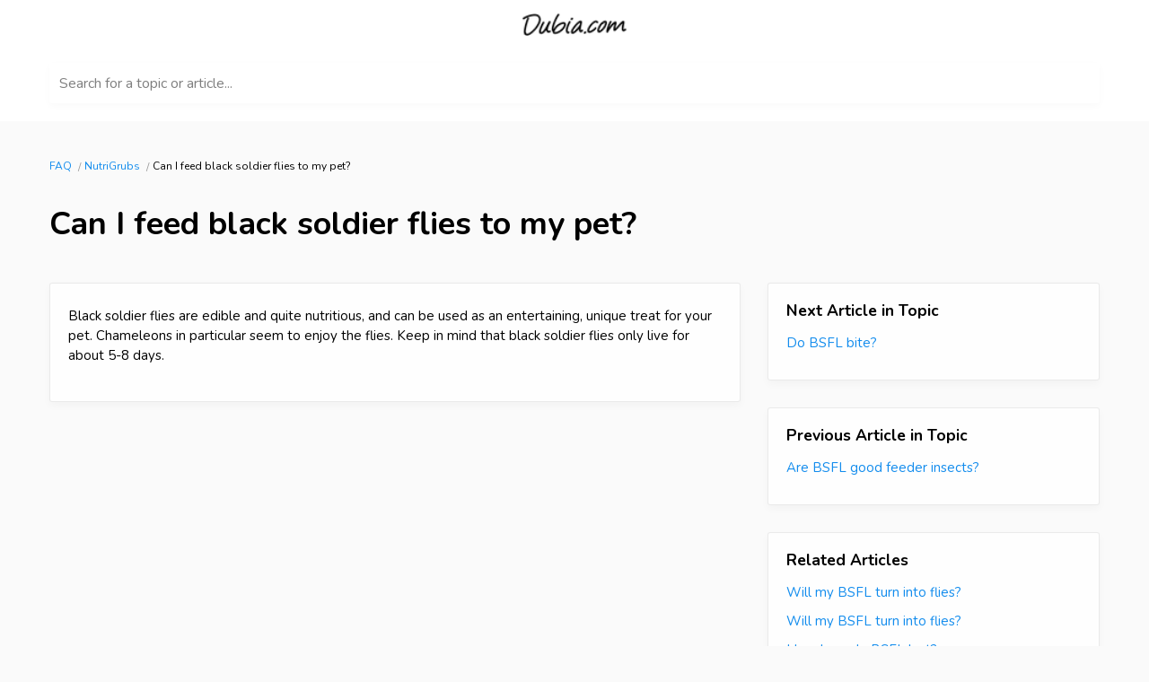

--- FILE ---
content_type: text/html; charset=utf-8
request_url: https://dubiaroaches.reamaze.com/kb/nutrigrubs/can-i-feed-black-soldier-flies-to-my-pet
body_size: 3934
content:
<!DOCTYPE html>
<html  itemscope itemtype="https://schema.org/FAQPage">
<head>
  <title>
        Can I feed black soldier flies to my pet?

      -
    Dubia.com
  </title>

  <meta name="viewport" content="width=device-width, initial-scale=1.0, maximum-scale=1.0, user-scalable=no" />


  <link rel="stylesheet" href="https://cdn.reamaze.com/assets/application-9f80df2750347f81446e10a304f8b53ce20db995baf2139aedb9a67396ef61d4.css" media="screen" />
  <script src="https://cdn.reamaze.com/assets/application-967e7a33ff0d3d5e96c98bf3e6a1498bac316e067f7c466794ce81a4be010fac.js"></script>
  <meta name="csrf-param" content="authenticity_token" />
<meta name="csrf-token" content="Co2K4nbGLUkKoqNYZWWx2nQw5m7B5Joxw3bbrh7-OfTlKQzqpPao123629Il9ZbN_IZhcgjTXN6T9XqEE6Jlmg" />

    <script type="text/javascript">
    if (top != self) {
      if (window.name == '_popup') {
        $jq.cookie('popup', 'true', { path: '/' });
      } else if (window.name.match(/^_widget/)) {
        $jq.cookie('framed', 'true', { path: '/' });
      } else {
        $jq.cookie('framed', 'true', { path: '/' });
      }

      window.location.replace(window.location + (window.location.search == '' ? '?' : '&') + 'transitioned=1');
    }
  </script>

  

<style type="text/css">
  #header {
    background: rgb(255, 255, 255);
    color: #ffffff;
  }

  #header a,
  #header a:visited,
  #header a:hover {
    color: #ffffff;
  }

  #header #company-name a,
  #header #company-name a:visited,
  #header #company-name a:hover {
    color: #ffffff;
  }

  body a,
  body a:visited,
  body a:hover {
    color: rgb(18, 140, 237);
  }

  body {
    font-family: "Nunito", Helvetica, Arial, sans-serif;
    color: rgb(0, 0, 0);
  }

  body #hero {
    background: rgb(255, 255, 255);
  }

  body.framed #hero {
    background: transparent;
    color: rgb(0, 0, 0);
  }

  body #hero h1 {
    color: rgb(0, 0, 0);
  }

  body.framed #hero h1 {
    color: rgb(0, 0, 0);
  }

  .kb-subhero h1 {
    font-family: "Nunito", Helvetica, Arial, sans-serif;
    color: #FBFBFB
  }

  h1, h2, h3, h4, h5 {
    font-family: "Nunito", Helvetica, Arial, sans-serif;
    color: rgb(0, 0, 0)
  }

  h3 a,
  h3 a:hover,
  h3 a:visited {
    font-family: "Nunito", Helvetica, Arial, sans-serif;
    color: rgb(0, 0, 0)
  }

  .topic-index-with-banner h3 a,
  .topic-index-with-banner h3 a:hover,
  .topic-index-with-banner h3 a:visited {
    font-family: "Nunito", Helvetica, Arial, sans-serif;
    color: #FBFBFB
  }

  .topic-index-with-banner .article-count,
  .topic-index-with-banner .article-count,
  .topic-index-with-banner .article-count{
    font-family: "Nunito", Helvetica, Arial, sans-serif;
    color: #FBFBFB
  }

  #custom-header {
background: #ffffff;
}

.header__heading, .header__heading-link {
margin: 0 auto;
max-width: 120px;
}
</style>


    

  <link rel="canonical" href="https://faq.dubiaroaches.com/kb/nutrigrubs/can-i-feed-black-soldier-flies-to-my-pet" />


</head>

<body class=" faq faq-article" itemscope itemprop="mainEntity" itemtype="https://schema.org/Question">
  <div id="custom-header">
      <h1 class="header__heading"><a href="/" class="header__heading-link link link--text focus-inset"><img srcset="//cdn.shopify.com/s/files/1/1033/5251/files/dubiatextlogo_100x.png?v=1647995567 1x, //cdn.shopify.com/s/files/1/1033/5251/files/dubiatextlogo_100x@2x.png?v=1647995567 2x" src="//cdn.shopify.com/s/files/1/1033/5251/files/dubiatextlogo_100x.png?v=1647995567" loading="lazy" class="header__heading-logo" width="1341" height="285" alt="Dubia.com"></a></h1>
  </div>

    <div id="hero">
      <div class="container">
            <div id="search-mini">
  <form id="search_form" autocomplete="off" action="/" accept-charset="UTF-8" method="get">
    <label for="q">Search for a topic or article...</label>

    <input type="text" name="q" id="q" onkeyup="if (this.timeout) { clearTimeout(this.timeout) } that = $jq(this); this.timeout = setTimeout(function() { that.parent().trigger(&#39;submit&#39;); }, 800);" autocomplete="off" aria-label="Search for a topic or article..." />

    <script>
//<![CDATA[
  $jq(function(){
    // Wait for the inFieldLabels plugin to be available
    function initializeInFieldLabels() {
      if (typeof $jq.fn.inFieldLabels !== 'undefined') {
        $jq('label').inFieldLabels({
          fadeOpacity: 0.8
        });
      } else {
        setTimeout(initializeInFieldLabels, 50);
      }
    }

    // Also re-initialize if jQuery gets reloaded (handles jQuery conflicts)
    // Use a MutationObserver to detect when new scripts are added
    if (window.MutationObserver) {
      var observer = new MutationObserver(function(mutations) {
        mutations.forEach(function(mutation) {
          if (mutation.type === 'childList') {
            mutation.addedNodes.forEach(function(node) {
              if (node.tagName === 'SCRIPT' && node.src && node.src.includes('jquery')) {
                console.log('jQuery script detected - reinitializing inFieldLabels');
                setTimeout(initializeInFieldLabels, 500);
              }
            });
          }
        });
      });

      observer.observe(document.head, { childList: true, subtree: true });
    }

    initializeInFieldLabels();
  });

  $jq('#search_form').on('submit', function (e) {
    e.preventDefault();

    $jq('#search_form').addClass('searching');

    var brand = $jq('#_brand').val();
    var value = $jq('#search_form').find('input[type="text"]').val();
    var url = '/search.json?q=' + encodeURIComponent(value)
    if (brand) {
      url = url + '&_brand=' + encodeURIComponent(brand)
    }

    if ($jq(document.body).hasClass('popup')) {
      url = url + '&popup=1'
    }

    $jq.ajax({
      dataType: "json",
      url: url,
      success: function (data) {
        $jq('#search-drop').replaceWith(data.content);
        $jq('#search_form').removeClass('searching');
        $jq('#search_form').find('input[type="text"]').focus();

        // Parse the returned HTML and extract hrefs
        var tempDiv = document.createElement('div');
        tempDiv.innerHTML = data.content;
        var links = [];
        $jq(tempDiv).find('#search-results li .title a').slice(0, 3).each(function() {
          links.push($jq(this).attr('href'));
        });

        if (window.URLSearchParams && window.history && window.history.replaceState) {
          var searchParams = new URLSearchParams(window.location.search);
          searchParams.set("q", data.query);
          var url = location.pathname + '?' + searchParams.toString();
          window.history.replaceState({}, document.title, url);
        }
        if (!!window.gtag) {
          window.gtag('event', 'search_term', {
            'event_category': 'KB_search',
            'event_label': data.query,
            'top_suggestions': links.join(',')
          });
        }
      }
    })
  });

//]]>
</script>
</form>
  <div id="search-drop">
</div>

</div>


      </div>
    </div>

    <div id="content">
      <div class="container">
          <ol id="breadcrumb" itemscope itemtype="http://schema.org/BreadcrumbList">
            
  <li itemprop="itemListElement" itemscope itemtype="http://schema.org/ListItem">
    <a itemprop="item" href="/">
      <span itemprop="name">FAQ</span>
</a>      <meta itemprop="position" content="1" />
  </li>

    <li itemprop="itemListElement" itemscope itemtype="http://schema.org/ListItem">
      <a itemprop="item" href="/kb/nutrigrubs">
        <span itemprop="name">NutriGrubs</span>
</a>      <meta itemprop="position" content="2" />
    </li>

  <li itemprop="itemListElement" itemscope itemtype="http://schema.org/ListItem">
    <span itemprop="name">Can I feed black soldier flies to my pet?</span>
    <meta itemprop="position" content="3" />
  </li>

          </ol>

        










<div class="kb-article">

    <h1 itemprop="name">Can I feed black soldier flies to my pet?</h1>

  <div class="row-fluid">
    <div class="article-content span8">
      <div class="body">

        <div itemscope itemprop="acceptedAnswer" itemtype="https://schema.org/Answer">
          <div itemprop="text">
              <p>Black soldier flies are edible and quite nutritious, and can be used as an entertaining, unique treat for your pet. Chameleons in particular seem to enjoy the flies. Keep in mind that black soldier flies only live for about 5-8 days.</p>

          </div>
        </div>


      </div>
    </div>

    <div class="article-meta span4">

        <ul class="article-meta-module unstyled content-list" style="margin-bottom: 30px">
          <h4>Next Article in Topic</h4>
          <li><a href="/kb/nutrigrubs/do-bsfl-bite">Do BSFL bite?</a></li>
        </ul>

        <ul class="article-meta-module unstyled content-list" style="margin-bottom: 30px">
          <h4>Previous Article in Topic</h4>
          <li><a href="/kb/nutrigrubs/are-bsfl-good-feeder-insects">Are BSFL good feeder insects?</a></li>
        </ul>

        <ul class="article-meta-module unstyled content-list" style="margin-bottom: 30px">
          <h4>Related Articles</h4>
            <li><a href="/kb/nutrigrubs/will-my-bsfl-turn-into-flies">Will my BSFL turn into flies?</a></li>
            <li><a href="/kb/black-soldier-fly-larvae/will-my-bsfl-turn-into-flies-d227b237993f945f">Will my BSFL turn into flies?</a></li>
            <li><a href="/kb/nutrigrubs/how-long-do-bsfl-last">How long do BSFL last?</a></li>
        </ul>


        <ul class="article-meta-module unstyled content-list">
    <h4>Was this article helpful?</h4>
    <li><button href="#" class="feedback-button feedback-button--up muted js--feedback-up"><i class="icon rmzfa far rmzfa-thumbs-up"></i></button><button href="#" class="feedback-button feedback-button--down muted js--feedback-down"><i class="icon rmzfa far rmzfa-thumbs-down"></i></button><li>
  </ul>

  <script type="text/javascript">
    var localStorageKeyName = 'article-feedback';
    var articleId = 84296;
    var voteEndpoint = "/kb/nutrigrubs/can-i-feed-black-soldier-flies-to-my-pet/vote";
    var upButton = $jq('.js--feedback-up');
    var downButton = $jq('.js--feedback-down');

    function getAllVotes() {
      return JSON.parse(localStorage.getItem(localStorageKeyName)) || {};
    }

    function getExistingVote() {
      var articleFeedbacks = getAllVotes();
      return articleFeedbacks[articleId] || {};
    }

    function setVote(vote) {
      var existingVotes = getAllVotes();
      existingVotes[articleId] = vote
      localStorage.setItem(localStorageKeyName, JSON.stringify(existingVotes));
    }

    function updateActiveButton(activeButton, inActiveButton) {
      activeButton.addClass('feedback-button--pressed');
      if (inActiveButton) {
        inActiveButton.removeClass('feedback-button--pressed');
      }
    }

    function handleVoteSubmit(direction) {
      var existingVote = getExistingVote();

      if (direction === existingVote.direction) {
        return;
      }

      $jq.ajax({
        dataType: 'json',
        url: voteEndpoint,
        method: 'POST',
        data: {
          direction: direction,
          vote_id: existingVote.id,
        },
        success: function (response) {
          setVote({ id: response.vote.id, direction: response.vote.direction });
        }
      });
    }

    upButton.on('click', function () {
      updateActiveButton(upButton, downButton);
      handleVoteSubmit('positive');
    });

    downButton.on('click', function () {
      updateActiveButton(downButton, upButton);
      handleVoteSubmit('negative');
    });

    var existingVote = getExistingVote();
    if (existingVote.direction === 'positive' || existingVote.direction === 'negative') {
      updateActiveButton(existingVote.direction === 'positive' ? upButton : downButton);
    }
  </script>

    </div>
  </div>

    <div id="ask-a-question" class="section">
      <h3></h3>
      <p>Not finding what you&#39;re looking for? <a id="link-contact-us" href="/conversations/new">Contact Us Directly</a></p>
    </div>
  
</div>

      </div>
    </div>

    <div id="shared-footer">
        <div id="footer">
  <div class="container">
    <div id="branding">
        We run on <a href="https://www.reamaze.com">re:amaze</a>
    </div>
  </div>
</div>



      <script type="text/javascript">
  $jq(function() {
    var cookie_domain =
      window.location.href.match('reamaze.com') ?
        'reamaze.com' : null;

    $jq.cookie('tz_minute_offset', new Date().getTimezoneOffset(), {
      expires: 365,
      path: '/',
      domain: cookie_domain
    });

    $jq.cookie('tz_name', jstz.determine().name(), {
      expires: 365,
      path: '/',
      domain: cookie_domain
    });
  });
</script>

    </div>

    <div id="custom-footer">
      
    </div>
</body>
</html>
